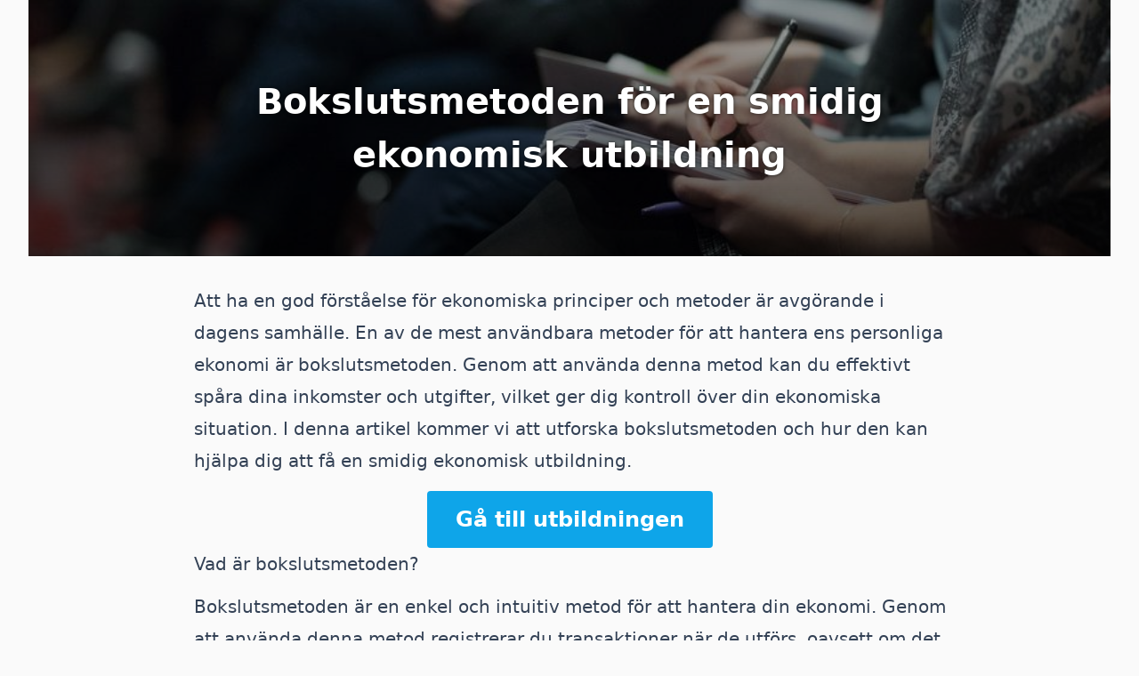

--- FILE ---
content_type: text/html; charset=utf-8
request_url: https://webbutbildning.se/pages/bokslutsmetoden-for-en-smidig-ekonomisk-utbildning/
body_size: 3657
content:


<!DOCTYPE html>
<html lang="sv">
  <head>
  <meta charset="UTF-8"/>
  <meta name="viewport" content="width=device-width, initial-scale=1.0"/>
  <title>Bokslutsmetoden för en smidig ekonomisk utbildning - Webbutbildning.se</title>
  <meta name="description" content="Lär dig allt du behöver veta om bokslutsmetoden och få en smidig ekonomisk utbildning. Ta kontroll över din ekonomi och bli en ekonomisk mästare."/>
  <link rel="stylesheet" href="/css/dist.css"/>
  <style> .hero {
    background-image: url('/img/_tgthemCUC-900.jpeg');
  } </style>
  <link rel="icon" type="image/png" sizes="192x192" href="/android-chrome-192x192.png"/>
  <link rel="icon" type="image/png" sizes="512x512" href="/android-chrome-512x512.png"/>
  <link rel="apple-touch-icon" href="/apple-touch-icon.png"/>
  <link rel="icon" type="image/png" sizes="16x16" href="/favicon-16x16.png"/>
  <link rel="icon" type="image/png" sizes="32x32" href="/favicon-32x32.png"/>
  <link rel="shortcut icon" type="image/x-icon" href="/favicon.ico"/>
  <link rel="manifest" href="/site.webmanifest"/>
</head>
  <body class="flex h-full flex-col bg-zinc-50">
    <div class="fixed inset-0 flex justify-center lg:px-8">
      <div class="flex w-full max-w-screen-xl">
        <div class="w-full bg-white ring-1 ring-zinc-100"></div>
      </div>
    </div>
    <div class="relative">
      <div class="mx-auto lg:px-8">
        <header class="hero max-w-screen-xl">
          <div class="hero-content">
            <h1>Bokslutsmetoden för en smidig ekonomisk utbildning</h1>
          </div>
        </header>
        <main class="px-4">
          <article class="prose prose-slate mx-4 md:mx-auto md:prose-lg lg:prose-xl">
            
            
            
            
<p>Att ha en god förståelse för ekonomiska principer och metoder är avgörande i dagens samhälle. En av de mest användbara metoder för att hantera ens personliga ekonomi är bokslutsmetoden. Genom att använda denna metod kan du effektivt spåra dina inkomster och utgifter, vilket ger dig kontroll över din ekonomiska situation. I denna artikel kommer vi att utforska bokslutsmetoden och hur den kan hjälpa dig att få en smidig ekonomisk utbildning.
            <div class="btn">
              <a href="https://diploma.se/utbildning/moms-i-praktiken-grundkurs?utm_source=webbutbildning.se&utm_medium=referral&utm_campaign=webbutbildning-se-article">Gå till utbildningen</a>
            </div>
            
<h2>Vad är bokslutsmetoden?</h2>
<p>Bokslutsmetoden är en enkel och intuitiv metod för att hantera din ekonomi. Genom att använda denna metod registrerar du transaktioner när de utförs, oavsett om det är insättningar eller utgifter. Medan det finns andra metoder, såsom kontantmetoden, där inkomster och utgifter bara räknas när pengarna faktiskt byter ägare, ger bokslutsmetoden en mer realistisk bild av din ekonomiska situation.
<p>Med bokslutsmetoden kan du enkelt spåra varje transaktion och se hur dina pengar rör sig över tid. Detta ger dig en djupare förståelse för hur du spenderar dina pengar och gör det möjligt att identifiera områden där du kan spara eller minska utgifterna.
<h2>Fördelar med att använda bokslutsmetoden</h2>
<p>En av de största fördelarna med bokslutsmetoden är att den ger dig en tydlig översikt över din ekonomiska situation. Genom att registrera varje transaktion kan du se exakt hur mycket pengar du har och hur mycket du spenderar varje månad. Detta gör det enkelt att planera och följa en budget.
<p>En annan fördel är att bokslutsmetoden hjälper till att undvika överraskningar. Genom att ha en uppdaterad och klar bild av din ekonomi kan du undvika att spendera pengar som du egentligen inte har. Du kan också få en bättre kontroll över skulder och fokus på att betala av dem i tid.
<p>Slutligen kan bokslutsmetoden vara ett utmärkt verktyg för att spåra och analysera dina utgifter. Genom att ha en detaljerad översikt över vad du spenderar pengar på kan du enklare identifiera mönster och ta bättre beslut när det gäller din ekonomi.
<h2>Hur kan du få en smidig ekonomisk utbildning med bokslutsmetoden?</h2>
<p>Att använda bokslutsmetoden som en del av din ekonomiska utbildning kan vara mycket givande. För att komma igång, se till att du har en pålitlig och användarvänlig bokföringsmetod. Det finns flera appar och program tillgängliga som kan hjälpa dig med detta.
<p>Nästa steg är att vara konsekvent och registrera alla dina transaktioner regelbundet. Gå igenom dina kontoutdrag och notera alla inkomster och utgifter. Detta kan verka trivialt i början, men med tiden kommer du att kunna se resultatet av ditt hårda arbete.
<p>Utöver det, analysera din ekonomiska situation och identifiera områden där du kan spara pengar. Det kan vara så enkelt som att äta ute mindre eller skära ner på onödiga utgifter. Genom att regelbundet granska dina utgifter kommer du att kunna fatta välgrundade beslut och få en smidig ekonomisk utbildning.
<h2>Relevanta nyckelord</h2>
<ul>
<li>bokslutsmetoden</li>
<li>ekonomisk utbildning</li>
<li>ekonomiska principer</li>
<li>ekonomiska metoder</li>
<li>spåra inkomster</li>
<li>effektiv ekonomi</li>
<li>budgethantering</li>
</ul>
<h2>Sammanfattning</h2>
<p>Bokslutsmetoden erbjuder en enkel och effektiv metod för att hantera din ekonomi och få en smidig ekonomisk utbildning. Genom att registrera varje transaktion och analysera dina utgifter kan du få en bättre kontroll över din ekonomiska situation och fatta välgrundade beslut. Ta kontroll över din ekonomi och bli en ekonomisk mästare med bokslutsmetoden.

          </article>
        </main>
        <footer class="mt-16 max-w-screen-xl mx-auto">
  <div class="flex flex-col lg:flex-row gap-8 px-12 bg-brand-500 pt-8">
    <div class="lg:basis-1/2 flex flex-col md:pt-8 text-center lg:text-left">
      <h3 class="font-medium text-4xl text-white">Diploma Premium</h3>
      <h4 class="font-medium text-xl text-white py-1">All utbildning online till ett pris</h4>
      <p class=" text-lg text-brand-100">Få obegränsad tillgång till hundratals utbildningar i ett helt år.</p>
      <div class="mt-8">
        <a
          href="https://diploma.se/premium/?utm_source=webbutbildning.se&utm_medium=referral&utm_campaign=webbutbildning-se-footer"
          class="text-brand-700 bg-white hover:bg-brand-100 rounded-md font-medium px-6 py-3 text-center">
          Läs mer
        </a>
      </div>
    </div>
    <div class="lg:basis-1/2 pt-8">
      <img src="/img/phone.png" class="mx-auto"/>
    </div>
  </div>
  <div class="px-12 bg-brand-100 py-16">
    <div class="flex flex-col lg:flex-row gap-4">
      <div class="lg:basis-1/3">
        <div class="rounded-full text-white p-4 w-48 bg-brand-500 mb-6 max-w-full mx-auto">
          <div class="p-8">
            <?xml version="1.0" encoding="utf-8"?><!-- Uploaded to: SVG Repo, www.svgrepo.com, Generator: SVG Repo Mixer Tools -->
<svg class="w-full" viewBox="0 0 24 24" id="Layer_1" data-name="Layer 1" xmlns="http://www.w3.org/2000/svg"><defs><style>.cls-1{fill:none;stroke:currentColor;stroke-miterlimit:10;stroke-width:1.91px;}</style></defs><path class="cls-1" d="M5.32,1.5H18.68a1.91,1.91,0,0,1,1.91,1.91V14.86a0,0,0,0,1,0,0H3.41a0,0,0,0,1,0,0V3.41A1.91,1.91,0,0,1,5.32,1.5Z"/><path class="cls-1" d="M20.59,14.86H3.41L1.58,20.34a1.82,1.82,0,0,0-.08.52h0A1.65,1.65,0,0,0,3.14,22.5H20.86a1.65,1.65,0,0,0,1.64-1.64h0a1.82,1.82,0,0,0-.08-.52Z"/><line class="cls-1" x1="10.09" y1="19.64" x2="13.91" y2="19.64"/></svg>
          </div>
        </div>
        <h4 class="font-medium text-2xl text-brand-500 text-center">Utbildning när &amp; var du vill</h4>
        <p class="text-center text-lg text-zinc-500">Utbildas via din dator, mobil eller surfplatta.</p>
      </div>
      <div class="lg:basis-1/3">
        <div class="rounded-full text-white p-4 w-48 bg-brand-500 mb-6 max-w-full mx-auto">
          <div class="p-8">
            <?xml version="1.0" encoding="utf-8"?><!-- Uploaded to: SVG Repo, www.svgrepo.com, Generator: SVG Repo Mixer Tools -->
<svg class="w-full" viewBox="0 0 24 24" id="Layer_1" data-name="Layer 1" xmlns="http://www.w3.org/2000/svg"><defs><style>.cls-1{fill:none;stroke:currentColor;stroke-miterlimit:10;stroke-width:1.91px;}</style></defs><path class="cls-1" d="M18.54,23.5h0a24.47,24.47,0,0,1,2.29-9.9,8.62,8.62,0,0,0,.73-3.25A8.71,8.71,0,0,0,13.25,1.5a8.61,8.61,0,0,0-8.9,8.61c0,.2,0,.39,0,.58L2.58,14.58a1.49,1.49,0,0,0-.15.66h0A1.57,1.57,0,0,0,4,16.8h.35v1a2.86,2.86,0,0,0,2.87,2.87H9.13V23.5"/><polygon class="cls-1" points="13.91 8.2 12 11.06 13.91 11.06 13.91 8.2"/><polygon class="cls-1" points="13.91 13.94 15.83 11.06 13.91 11.06 13.91 13.94"/></svg>
          </div>
        </div>
        <h4 class="font-medium text-2xl text-brand-500 text-center">Kompetensutveckling</h4>
        <p class="text-center text-lg text-zinc-500">Ta del av hundratals diplomerande utbildningar.</p>
      </div>
      <div class="lg:basis-1/3">
        <div class="rounded-full text-white p-4 w-48 bg-brand-500 mb-6 max-w-full mx-auto">
          <div class="p-8">
            <?xml version="1.0" encoding="utf-8"?><!-- Uploaded to: SVG Repo, www.svgrepo.com, Generator: SVG Repo Mixer Tools -->
<svg class="w-full" viewBox="0 0 24 24" id="Layer_1" data-name="Layer 1" xmlns="http://www.w3.org/2000/svg"><defs><style>.cls-1{fill:none;stroke:currentColor;stroke-miterlimit:10;stroke-width:1.91px;}</style></defs><path class="cls-1" d="M8.66,4.05h0a4.72,4.72,0,0,1,4.72,4.72v.67a0,0,0,0,1,0,0H3.93a0,0,0,0,1,0,0V8.77A4.72,4.72,0,0,1,8.66,4.05Z" transform="translate(7.31 -4.15) rotate(45)"/><path class="cls-1" d="M8.06,3.53,9.3,2.29a2.71,2.71,0,0,1,1.91-.79,2.7,2.7,0,0,1,2.7,2.7,2.73,2.73,0,0,1-.79,1.91L11.88,7.35"/><polyline class="cls-1" points="13.91 5.32 20.59 12 20.59 12.96 15.82 22.5"/><line class="cls-1" x1="6.27" y1="22.5" x2="19.64" y2="22.5"/><line class="cls-1" x1="9.14" y1="20.59" x2="9.14" y2="22.5"/></svg>
          </div>
        </div>
        <h4 class="font-medium text-2xl text-brand-500 text-center">Utbildning i din egen takt</h4>
        <p class="text-center text-lg text-zinc-500">Titta, lyssna och repetera hur mycket du vill.</p>
      </div>
    </div>
    <div class="btn mt-8">
      <a href="https://diploma.se/utbildningar?utm_source=webbutbildning.se&utm_medium=referral&utm_campaign=webbutbildning-se-footer">Öppna utbildningskatalogen</a>
    </div>
  </div>
</div>
<div class="mx-auto max-w-7xl lg:px-8 py-10">
  <div class="relative px-4 sm:px-8 lg:px-12">
    <div class="mx-auto max-w-2xl lg:max-w-5xl">
      <div class="flex flex-col items-center justify-between gap-6 sm:flex-row">
        <div class="flex flex-col lg:flex-row flex-wrap justify-center gap-x-6 gap-y-1 text-sm font-medium text-zinc-800">
          <a class="transition hover:text-brand-500" href="https://diploma.se/kontakta-oss?utm_source=webbutbildning.se&utm_medium=referral&utm_campaign=webbutbildning-se-footer">Kontakta oss</a>
          <a class="transition hover:text-brand-500" rel="noopener noreferrer" href="/sitemap.xml">Sitemap</a>
          <a class="transition hover:text-brand-500" rel="noopener noreferrer" href="/all">Alla sidor</a>
        </div>
        <p class="text-sm text-zinc-400">
          © 2022-2025
          <a class="transition hover:text-brand-500" href="https://diploma.se/?utm_source=webbutbildning.se&utm_medium=referral&utm_campaign=webbutbildning-se-footer">Diploma Group AB</a>. Alla rättigheter reserverade.
        </p>
      </div>
    </div>
  </div>
</div></footer>
      </div>
    </div>
  </body>
</html>